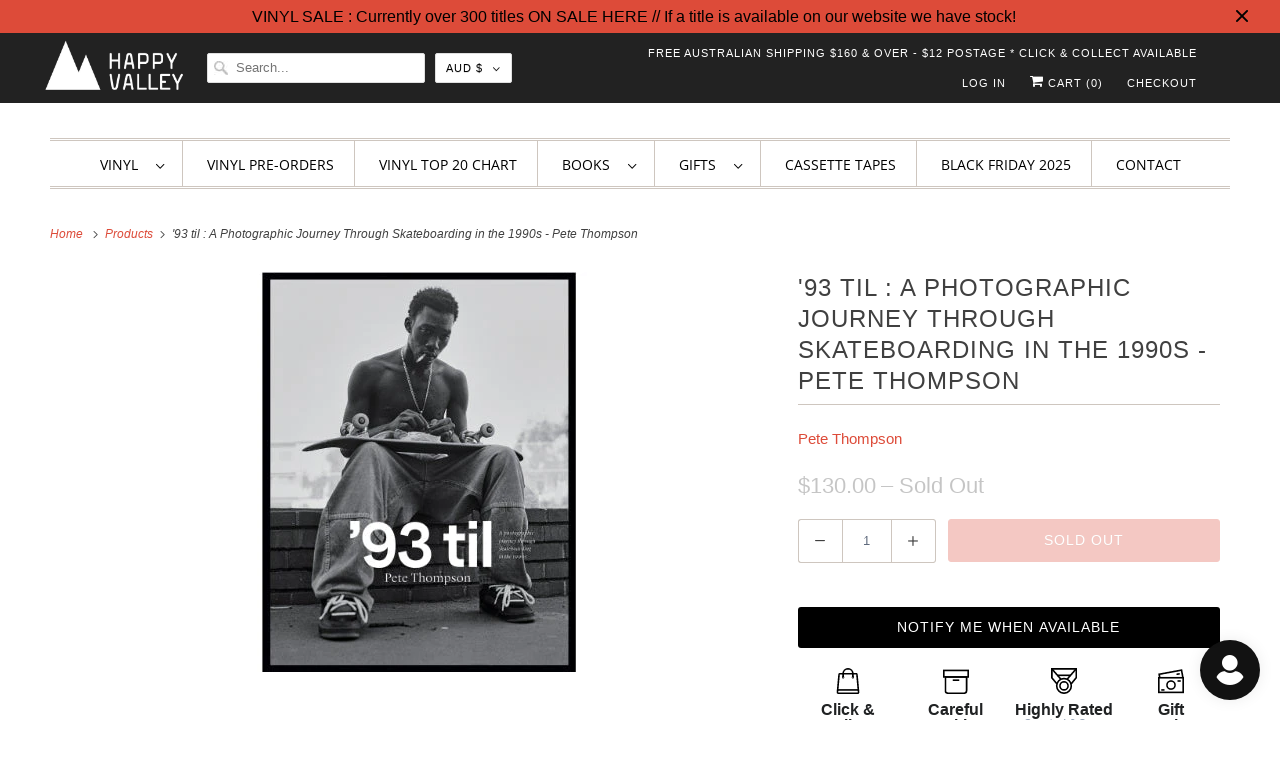

--- FILE ---
content_type: text/javascript; charset=utf-8
request_url: https://happyvalleyshop.com/products/93-til-a-photographic-journey-through-skateboarding-in-the-1990s.js
body_size: 1379
content:
{"id":7069944119459,"title":"'93 til : A Photographic Journey Through Skateboarding in the 1990s - Pete Thompson","handle":"93-til-a-photographic-journey-through-skateboarding-in-the-1990s","description":"\u003cp\u003e\u003cstrong\u003ePete Thompson\u003c\/strong\u003e\u003c\/p\u003e\n\u003cp\u003eWith this year’s 2021 Summer Olympics hosted in Tokyo, Japan, skateboarding will make its Olympic debut; augmenting both park and street competitions for men and women. As this book is a culmination and photographic collection of the past three decade’s growth of skateboarding throughout the US focusing in on the pivotal decade of the 1990s, the addition of this sport in the summer’s upcoming games is of considerable relevance to the skateboarding pioneers featured in this work.\u003c\/p\u003e\n\u003cp\u003eTo be a skateboarder today is a much different experience than it was for much of the 1990s. The photographs, quotes, and anecdotal text in ’93 til captures a time in skateboarding when making a livable income as a professional skater was a rare luxury and public understanding of skateboarding was at an all-time low. It was a time when skateboarding was searching for an identity, a time before Instagram and big corporate influences. Street skating was coming of age, testing its limitations and aligning itself with a new and innovative style of hip-hop culture that was emerging. Looking back, many skaters today feel as though the ’90s were the golden years of skateboarding. ’93 til is a captivating portal into a decade and a culture that is remembered with warmth and nostalgia. Much of the photography that Pete has unearthed for ’93 til was buried in boxes for close to two decades and has never been seen or published before.\u003c\/p\u003e\n\u003cp\u003eThe 230-page book also contains several timeless images from his years shooting for SLAP and Transworld Skateboarding Magazine that will be familiar to the initiated. In addition to his stunning action shots are plenty of portraits and unguarded, candid moments that span from the late ’80s up through 2004.\u003c\/p\u003e\n\u003cp\u003eThe book reveals a raw, unapologetic perspective of a world that no longer exists. Also included in the book alongside Pete’s imagery are quotes and anecdotes from legends like Tony Hawk, Arto Saari, Jamie Thomas, Guy Mariano, Nyjah Huston, Geoff Rowley, Stevie Williams and others.\u003c\/p\u003e\n\u003cp\u003eAlthough still a working photographer, Pete moved on from his career in skate photography in 2004 and is currently living in Brooklyn.\u003c\/p\u003e","published_at":"2021-06-30T17:13:21+10:00","created_at":"2021-06-30T17:13:18+10:00","vendor":"Pete Thompson","type":"Books","tags":[],"price":13000,"price_min":13000,"price_max":13000,"available":false,"price_varies":false,"compare_at_price":null,"compare_at_price_min":0,"compare_at_price_max":0,"compare_at_price_varies":false,"variants":[{"id":40880203497635,"title":"Default Title","option1":"Default Title","option2":null,"option3":null,"sku":"BK9664","requires_shipping":true,"taxable":true,"featured_image":null,"available":false,"name":"'93 til : A Photographic Journey Through Skateboarding in the 1990s - Pete Thompson","public_title":null,"options":["Default Title"],"price":13000,"weight":0,"compare_at_price":null,"inventory_quantity":0,"inventory_management":"shopify","inventory_policy":"deny","barcode":"9781951541460","requires_selling_plan":false,"selling_plan_allocations":[]}],"images":["\/\/cdn.shopify.com\/s\/files\/1\/0275\/7403\/products\/93-til-a-photographic-journey-through-skateboarding-in-the-1990s-256338.jpg?v=1645469961"],"featured_image":"\/\/cdn.shopify.com\/s\/files\/1\/0275\/7403\/products\/93-til-a-photographic-journey-through-skateboarding-in-the-1990s-256338.jpg?v=1645469961","options":[{"name":"Title","position":1,"values":["Default Title"]}],"url":"\/products\/93-til-a-photographic-journey-through-skateboarding-in-the-1990s","media":[{"alt":"'93 til : A Photographic Journey Through Skateboarding in the 1990s - Happy Valley Pete Thompson Book","id":29350938902776,"position":1,"preview_image":{"aspect_ratio":1.0,"height":400,"width":400,"src":"https:\/\/cdn.shopify.com\/s\/files\/1\/0275\/7403\/products\/93-til-a-photographic-journey-through-skateboarding-in-the-1990s-256338.jpg?v=1645469961"},"aspect_ratio":1.0,"height":400,"media_type":"image","src":"https:\/\/cdn.shopify.com\/s\/files\/1\/0275\/7403\/products\/93-til-a-photographic-journey-through-skateboarding-in-the-1990s-256338.jpg?v=1645469961","width":400}],"requires_selling_plan":false,"selling_plan_groups":[]}

--- FILE ---
content_type: application/javascript; charset=utf-8
request_url: https://searchanise-ef84.kxcdn.com/preload_data.8g7D6j8A6N.js
body_size: 13888
content:
window.Searchanise.preloadedSuggestions=['taylor swift','lana del rey','the weeknd','mac miller','billie eilish','sabrina carpenter','ariana grande','charli xcx','king gizzard','frank ocean','kanye west','tyler the creator','daft punk','olivia dean','noah kahan','olivia rodrigo','gracie abrams','phoebe bridgers','kendrick lamar','chappell roan','dua lipa','tame impala','bon iver','fleetwood mac','lady gaga','travis scott','david bowie','the cure','j cole','fred again','nick cave','coloured vinyl','arctic monkeys','the beatles','beach house','post malone','school of life','limited edition','pink floyd','the strokes','denzel curry','kate bush','talking heads','mac demarco','kid cudi','kali uchis','daniel caesar','the smiths','pj harvey','childish gambino','death grips','glass animals','lucy dacus','neil young','de la soul','the national','hip hop','freddie gibbs','bob dylan','the marias','big thief','james blake','la la land','miles davis','sam fender','alex g','mf doom','new order','pearl jam','sufjan stevens','tv girl','one direction','little simz','b l','doja cat','four tet','gang of youths','blood orange','girl in red','cigarettes after sex','aphex twin','smashing pumpkins','mazzy star','elliott smith','green day','ethel cain','fka twigs','late night tales','amy winehouse','fiona apple','tom waits','faye webster','role model','harry styles','so ag','bright eyes','limited vinyl','studio ghibli','florence and the machine','gift voucher','jeff buckley','lana del','anderson paak','nina simone','metro boomin','the last of us','michael jackson','young thug','renee rapp','playboi carti','taylor swift vinyl','maggie rogers','steve lacy','weyes blood','stranger things','arcade fire','leon bridges','the smile','cowboy bebop','beastie boys','nicki minaj','queens of the stone age','troye sivan','record store day','ocean alley','ben howard','vince staples','the killers','rolling stones','cleo sol','juice wrld','sonic youth','wolf alice','ed sheeran','tom misch','chet faker','jack white','call me by your name','bloc party','nine inch nails','jamie xx','jessie ware','earl sweatshirt','caroline polachek','the roots','joni mitchell','the weekend','lana del ray','elliot smith','kylie minogue','war on drugs','massive attack','modest mouse','wu tang','summer walker','made on','the xx','julien baker','the neighbourhood','dominic fike','japanese breakfast','wet leg','the streets','don toliver','men i trust','joe hisaishi','hayley williams','a tribe called quest','asap rocky','chappel roan','the school of life','depeche mode','cat power','stevie wonder','st vincent','yes and','joy division','loyle carner','run the jewels','miley cyrus','sticky fingers','melanie martinez','vampire weekend','red hot chili peppers','black keys','alt j','ac dc','death cab','jorja smith','julia jacklin','jay z','the doors','car seat headrest','black country new road','fleet foxes','kings of leon','elton john','floating points','omar apollo','linkin park','king gizzard and the lizard wizard','tori amos','kacey musgraves','now and then','speak now','lily allen','rina sawayama','king gizz','vinyl sleeves','cocteau twins','use of','j dilla','father john misty','led zeppelin','brian eno','the black keys','erykah badu','danny brown','dope lemon','nils frahm','blue note','george harrison','maisie peters','the alchemist','magdalena bay','foo fighters','lcd soundsystem','ball park music','stevie nicks','picture disc','colour vinyl','adrianne lenker','gift card','boy genius','the heart','fall out boy','cut copy','bill evans','patti smith','bruno mars','john mayer','katy perry','a$ap rocky','de real','fontaines dc','brent faiyaz','limited edition vinyl','billy woods','the internet','twin peaks','eternal sunshine','birthday card','jpeg mafia','angel olsen','groove armada','billy joel','carly rae jepsen','lil peep','the wombats','slip mat','my chemical romance','dinosaur jr','remi wolf','the la\'s','peggy gou','lou reed','black country','death cab for cutie','joey badass','mariah carey','my bloody valentine','yo la tengo','paul mccartney','john coltrane','yeah yeah yeahs','marvin gaye','lil uzi vert','interview magazine','box vinyl','flaming lips','leonard cohen','frank sinatra','khruangbin exclusive vinyl','animal collective','white stripes','beach boys','hot chip','city pop','rex orange county','lizzy mcalpine','suki waterhouse','black sabbath','mos def','inner sleeve','thom yorke','che fu','zach bryan','bruce springsteen','wes anderson','orville peck','chemical brothers','alice in chains','machine gun kelly','black midi','britney spears','matt corby','the church','larry june','hans zimmer','lord huron','tove lo','action bronson','heart the','soundtrack vinyl','dire straits','after hours','nick drake','johnny cash','joey bada','angie mcmahon','chet baker','the avalanches','yung lean','viagra boys','paul kelly','the last dinner party','royel otis','drum and bass','westside gunn','harry potter','janet jackson','schoolboy q','velvet underground','the war on drugs','aesop rock','mm food','lil wayne','happy valley','belle and sebastian','baby keem','london grammar','dj shadow','hit me hard and soft','soccer mommy','twenty one','toro y moi','holy holy','joanna newsom','charlie brown','sam smith','silk sonic','jon hopkins','lupe fiasco','justin bieber','bring me the horizon','jack johnson','george michael','dj kicks','bob marley','crowded house','dirty three','duran duran','my morning jacket','vinyl sleeve','faith no more','love outside','the japanese house','carly rae','hip hop vinyl','courtney barnett','press club','inner sleeves','tribe called quest','lauryn hill','all time low','the cranberries','star wars','built to spill','john lennon','scott pilgrim','boards of canada','middle kids','al green','tom petty','sharon van etten','red hot','dry cleaning','otis redding','dr dre','glass beams','5 seconds of summer','ok computer','gentle habits','you am i','stick season','short n sweet','spacey jane','pop vinyl','in rainbows','dean blunt','no doubt','kurt vile','crystal castles','the midnight','the glass','the shins','missy higgins','pusha t','jimi hendrix','sofia coppola','lil uzi','dolly parton','roisin murphy','the police','porter robinson','peach pit','bill withers','empire of the sun','bad bunny','the 1975 vinyl','benny the butcher','arlo parks','fine line','pacific breeze','everything but the girl','city and colour','vance joy','jordan rakei','the sundays','madison beer','the clash','thelma plum','kid a','signed vinyl','billie holiday','arthur russell','now and','the verve','future islands','radio head','happier than ever','flying lotus','addison rae','rap vinyl','pet shop boys','confidence man','attack on titan','books of','lola young','angus and julia stone','the weeknd vinyl','black friday','laura marling','box set','mars volta','mj lenderman','dawn fm','fela kuti','tv on the radio','san cisco','james brown','panic at the disco','cage the elephant','steely dan','mountain goats','snail mail','snoop dogg','the rolling stones','perfume genius','bon iver sable fable','frightened rabbit','the knife','cub sport','bo burnham','norah jones','system of a down','jamie t','gang starr','gillian welch','the beths','jhene aiko','primal scream','explosions in the sky','maya hawke','jigsaw puzzle','amyl and the sniffers','the lumineers','the white stripes','vinyl stand','twenty one pilots','sam cooke','new edition','never too small','the velvet underground','marlon williams','lil yachty','cat stevens','water bottle','surprise chef','olivia rod','spice girls','wrapping paper','yves tumor','red taylor swift','etta james','donna summer','the drones','andrew bird','pink pantheress','nancy sinatra','danger mouse','talk talk','david lynch','fontaines d.c','iggy pop','tash sultana','last of us','rufus du sol','tea towel','black pumas','born to die','mount kimbie','alice coltrane','sigur ros','christmas vinyl','spirited away','radiohead vinyl','little dragon','pete rock','chance the rapper','van morrison','yard act','mobb deep','the smashing pumpkins','bill callahan','stone temple pilots','kim petras','silver jews','elvis presley','fatboy slim','songs ohia','harrys house','parquet courts','cherry bomb','adrienne lenker','stone roses','king princess','tracy chapman','lord of the rings','the maria','little life','slowly slowly','house of balloons','alicia keys','babe rainbow','nightmares on wax','boy and bear','king krule','hard fi','back to mine','michael kiwanuka','the kooks','record player','david byrne','prince vinyl','the fall','guided by voices','flight facilities','birthday cards','easy life','cameron winter','hockey dad','durand jones','blur vinyl','maribou state','lana del rey vinyl','armand hammer','cowboy carter','bryson tiller','the dare','the art of loving','brand new','king stingray','stone temple','red hot chili','temper trap','first aid kit','cook book','ken carson','selena gomez','iron and wine','rick rubin','paris texas','frank ocean vinyl','little mix','tyler the','title fight','virgin suicides','ryan adams','graphic design','sound track','everything everything','the the','hiatus kaiyote','the beach boys','alabama shakes','stranger in the alps','nicolas jaar','bee gees','of monsters and men','midnight oil','joan didion','young fathers','something for kate','andy shauf','cate le bon','ready to die','record sleeves','the tortured poets department','lost in translation','the who','have a nice life','one last kiss','flower boy','mac de marco','big red machine','rage against the machine','the drums','taylor swift red','hunger games','the bends','justin timberlake','kanye west vinyl','boldy james','demon days','led ze','mark lanegan','vinyl cleaner','max richter','lykke li','life house','thee sacred souls','guns n roses','greatest hits','chris stapleton','violent femmes','american football','is this it','sabrina carp','cold chisel','yussef dayes','my dear','guardians of the galaxy','fever ray','the prodigy','sally rooney','st germain','wish you were here','tone poet','broken social scene','brat charli xcx','two door cinema club','taylor swift fortnight','new york','ice cube','dark side of the moon','iron maiden','alfa mist','is this desire','the crow','wu tang clan','ben harper','last dinner party','robert glasper','ella fitzgerald','daisy jones','beth orton','life aquatic','foster the people','chris brown','grace jones','paul weller','almost famous','childrens books','band of horses','herbie hancock','artic monkeys','calvin harris','panda bear','the presets','one direction vinyl','black pink','the secret of us','team sleep','phoebe bridges','pale jay','abbey road','g flip','cardi b','stella donnelly','vince guaraldi','playing cards','tortured poets','tropical fuck storm','trip hop','rex orange','lana del ret','the mountain goats','kiss land','pink vinyl','teddy swims','big l','kings of convenience','video game','arctic monkey','slum village','trixie mattel','oh wonder','paul simon','cold play','pre order','cat empire','larry lovestein','the mars volta','mk gee','late night','ben folds','jane remover','the kid laroi','the battle at','the kills','ryuichi sakamoto','not for radio','the microphones','royal otis','vinyl player','taylor swift 1989','record cleaner','call me if you get lost','father john','joy crookes','ball park','awaken my love','erin lightfoot','solar power','curtis mayfield','meg mac','the living end','masayoshi takanaka','the garden','long pond','dj koze','laufey valentine','teenage fanclub','royal blood','king crimson','ariana grande vinyl','trippie redd','broken bells','eric clapton','vera blue','del rey','sweet trip','bad omens','kevin morby','the cars','limp bizkit','black panther','acoustic sounds','vinyl cleaning','vinyl records','pop smoke','on you order','phil collins','pharoah sanders','knocked loose','japanese vinyl','suicide boys','passion pit','christine and the queens','thievery corporation','peter gabriel','demi lovato','never enough','mother mother','grizzly bear','eddie vedder','sound tracks','blonde redhead','taylor swift midnights','jungle giants','harry house','khruangbin a la sala','roxy music','fat freddy','lucinda williams','brian jonestown','the record','khruangbin vinyl','taylor swif','killing eve','greeting cards','ross from friends','daft punk discovery','machine girl','kind of blue','the saints','ice spice','good kid','japanese jazz','alex cameron','blue vinyl','king giz','the giver','ari lennox','cheat codes','cassette tape','leon thomas','notorious big','lil kim','drake vinyl','mumford and sons','clear vinyl','mall grab','mark ronson','mf doo','the chats','imogen heap','spider man','beyonce vinyl','wicked for good','sabrina car','megan thee stallion','purple rain','big star','oh sees','mac miller vinyl','ezra collective','vinyl brush','queen vinyl','regina spektor','ella mai','ruby fields','to pimp a butterfly','whitney houston','the hives','kenny beats','new order vinyl','ghostface killah','nothing but thieves','ty segall','dazed and confused','tegan and sara','genesis owusu','jimmy eat world','sharon jones','status anxiety','t rex','injury reserve','texas sun','chris isaak','soul jazz','kill bill','the beaches','neutral milk hotel','red hot chilli peppers','teskey brothers','iron & wine','sophie vinyl','free nationals','camp cope','black thought','robbie williams','mura masa','cindy lee','arab strap','franz ferdinand','damon albarn','elvis costello','wicked soundtrack','king gizzard & the lizard wizard','last dinosaurs','bon jovi','aimee mann','origin of symmetry','david bowie vinyl','odd future','stan getz','japan vinyl','david gray','aldous harding','able and game','sun kil moon','blade runner','harry style','methyl ethel','angus and julia','ego death','red hot chilli','catfish and the','chase atlantic','dandy warhols','ariana grand','my bloody','current joys','so website','counting crows','sun ra','good riddance','little buildings','john prine','jason isbell','live vinyl','skimming stones','washed out','interior design','at the drive in','rolling blackouts','magnetic fields','neko case','sylvan esso','the orb','ants from up there','car seat','pierce the','grateful dead','apollo brown','red hot peppers','the clean','good morning','nick cave wild god','plastic beach','future nostalgia','public enemy','basement jaxx','snoh aalegra','snow patrol','hermanos gutiérrez','the antlers','hilltop hoods','good luck babe','girl talk','youth lagoon','l plus','addition studio','camila cabello','red taylor','john butler','big scary','the flaming lips','imagine dragons','take care','shania twain','roy ayers','noel gallagher','against all logic','hard life','pre sets','jesus and mary chain','crazy p','mr bungle','die lit','little women','lady bird','billy bragg','lianne la havas','white lies','fat freddys drop','call me by your name vinyl','let it be','hurry up tomorrow','tory lanez','logic vinyl','back to black','sky ferreira','liquid swords','tribe called','gift cards','ashley and co','hisaishi joe','vinyl storage','the cult','the offspring','midnights taylor swift','cinematic orchestra','black star','keep cup','art blakey','man on the moon','eat this','pet sounds','electric light orchestra','jenny lewis','beach fossils','all vinyl','brat charli','mans best friend','conor oberst','daisy jones and the six','splatter vinyl','my everything','cypress hill','charles bradley','the band','tina turner','the virgin suicides','mt joy','wave to earth','joey bad','dee gees','oneohtrix point never','imaginal disk','twin fantasy','john williams','harry’s house','english teacher','billy idol','new philosopher','maggot brain','cigarette after sex','depression cherry','screenplay book','the stone roses','magic dirt','sailor moon','titanic rising','brian jonestown massacre','nail polish','le tigre','5 seconds of','the used','the week d','jeff tweedy','ava max','smith street band','saint etienne','man’s best friend','scaring the hoes','psychedelic porn crumpets','past lives','mick jenkins','pre order vinyl','erika de casier','betty davis','mild high club','mamma mia','simon and garfunkel','geordie greep','machine gun','lcd sound','neo soul','record sleeve','blue banisters','the cure vinyl','nine inch','rocky horror','karen dalton','disco pogo','7 inch vinyl','billie eilish vinyl','colter wall','kamasi washington','bruno major','echoes of silence','christmas card','marina and the diamonds','rifle paper co','blues brothers','big thief double infinity','the crux','short and sweet','el michels','florence the machine','sudan archives','texas moon','a la sala','chief keef','a matter of time','allie x','kid laroi','the who vinyl','alex turner','jonathan richman','snow angel','scott walker','sarah blasko','channel tres','gemini rights','real estate','my chemical','apartamento magazine','cigarettes after','record stand','the cat empire','whole lotta red','artic monkey','eddy current','planet her','the neighbourhood vinyl','swift taylor','the beatles vinyl','bat for lashes','fat boy slim','carole king','haruki murakami','ichiko aoba','conway the machine','key ring','ryo fukui','neck deep','she & him','cook books','the forever story','diana ross','oliver tree','kevin abstract','the weekend vinyl','taylor sw','fourth wing','the smith street band','victoria monet','mac mill','moon safari','mount eerie','kendrick lamar vinyl','the last shadow','bad bad not good','ag cook','the stooges','kelly lee owens','black eyed peas','marilyn manson','sex pistols','thee oh sees','the decemberists','no name','trent reznor','rufus wainwright','queens of the','john cale','boney m','simple minds','noah cyrus','last shadow','the cardigans','home alone','unknown mortal','dr dog','two door','the veronica','moulin rouge','norman fucking rockwell','the doors vinyl','vinyl holder','sabrina carpenter vinyl','local natives','cassette tapes','mr morale','normal people','george ezra','de la','sg lewis','howls moving castle','the jam','avril lavigne','the replacements','last night in soho','sale vinyl','ray charles','watch the throne','xiu xiu','able & game','stop making sense','rich brian','daniel johnston','art of loving','sharon van','ravyn lenae','yeah yeah','dinner party','romeo and juliet','souls of mischief','am brush','sampa the great','new zealand','all things must pass','mercury rev','vinyl lp','idle hands','john frusciante','alice in','simply red','kim gordon','japanese import','thank u next','incense holder','the wall','theme fl','del water','movie soundtrack','charles mingus','queens of the stone','new moon','anthony bourdain','taylor swift folklore','deep purple','phoebe bright','gil scott heron','lenny kravitz','sabrina ca','m ward','the darkness','live album','this is why','stand by me','red vinyl','the pixies','louis armstrong','hounds of love','snoop dog','field notes','matt maltese','amber mark','pride and prejudice','this old dog','guts the','oasis vinyl','the pharcyde','the fray','fat of the land','gang of youth','black angels','into the wild','motion picture','moses sumney','cave town','gift wrap','drink bottle','the favors','van fleet','digable planets','living end','manchester orchestra','photo album','malcolm todd','so close to what','jack harlow','the substance','solid state','black eyed','willie nelson','the breeders','postal service','killer mike','son of spergy','lil baby','low roar','liam gallagher','isaiah rashad','vinyl care','frank zappa','to hell with it','guts spilled','boy & bear','the murlocs','connan mockasin','zz top','outer sleeves','king geedorah','film books','jigsaw puzzles','earth wind and fire','el camino','buena vista','special herbs','tom odell','kim deal vinyl','lana de','a day to remember','max miller','amen dunes','tote bag','the vaccines','gil scott','lust for life','bonnie prince billy','godspeed you','method man','townes van zandt','alice cooper','melanie c','john legend','the car','best of','purity ring','del rey lana','dusty springfield','brown sugar','bob dylan vinyl','nia archives','take impala','nelly furtado','the angels','emails i cant send','neon genesis','wedding present','don west','wu-tang clan','black lips','licorice pizza','pulp fiction','dj seinfeld','band on the run','the national vinyl','the neighborhood','the aces','beauty behind the madness','polo g','missy elliott','rachel chinouriri','design files','dead or alive','beatles vinyl','the temper trap','card game','matthew halsall','jazz vinyl','ry x','shawn mendes','golden features','go betweens','kikagaku moyo','pink tape','a tribe called','original soundtrack','the art of','charli xcx brat','james taylor','nation of language','nessa barrett','slow dive','daniel caeser','thank you','rufus du','silver sun','nat king cole','biggie smalls','roots manuva','black flag','karen o','bar italia','hot pink','hole live through this','rilo kiley','the gentlewoman','kids see','chris cornell','jungle volcano','bossa nova','van morrison vinyl','michael buble','melt my eyez','notorious b.i.g','los campesinos','the score','the cramps','rival consoles','r.e.m vinyl','del ray','camera obscura','common be','preachers daughter','red house painters','warren zevon','channel orange','sleater kinney','the eagles','muddy waters','alison goldfrapp','gwen stefani','deeper well','a tribe','nick cave vinyl','jack boys','gorillaz vinyl','all that jazz','popular penguins','donald byrd','tierra whack','japanese house','journey of something','phoebe bridger','florence machine','super tramp','chappell roan limited','outer sleeve','off the wall','royal headache','mid century','all day','heavy metal','phoenix wolfgang amadeus phoenix','cure the','billie e','run dmc','gregory alan isakov','bite me','secret of us','nai palm','lady gaga vinyl','buckingham nicks','blue velvet','la dispute','richard ashcroft','tkay maidza','dirty dancing','soul jazz records','allah las','xxxtentacion vinyl','fleetwood mac rumours','best coast','the matrix','jai paul','black marble','ziggy stardust','happy valley exclusive','damien rice','godspeed you black emperor','the script','winston surfshirt','deborah levy','tim rogers','kids see ghosts','split enz','liz phair','the story so far','azealia banks','utada hikaru','madonna vinyl','mckinley dixon','lewis capaldi','alice phoebe lou','because the internet','renee rap','van halen','hip hop book','be the cowboy','beth gibbons','the chemical brothers','manic street preachers','lucky daye','siamese dream','cloud control','rise against','labi siffre','jack river','the sims','ben böhmer','world party','black rebel','call me','roni size','tim buckley','katie gavin','jens lekman','mumford and','vinyl cover','helen garner','baxter dury','el michels affair','love age album','the life of a showgirl','the lakes','donny benet','thelonious monk','maple glider','in the heights','a perfect circle','matt berninger','exclusive vinyl','kool keith','ween vinyl','mr doom','flight of the conchords','baby driver','hit me hard','triple j','final fantasy','abba vinyl','hamilton soundtrack','happy birthday','marina princess of power','ashley & co','high fidelity','nilufer yanya','the donnas','coffee cup','birds of tokyo','keith haring','lala land','david sylvian','modern lovers','anime vinyl','lo fi','stephen king','james bay','low end theory','happy mondays','audrey hobert','bon iver vinyl','chaos in the cbd','marianne faithfull','harry styles vinyl','sia vinyl','dean martin','operation doomsday','dave brubeck','tyler the creator vinyl','d angelo','smith street','charley crockett','skinty fia','eminem vinyl','my beautiful dark','stevens sufjan','harry\'s house','joy orbison','portugal the man','flume vinyl','mac miller swimming','christian lee hutson','new york book','white lotus','post rock','third eye blind','burna boy','george clanton','john grant','wild nothing','fat freddys','i cole','melodic blue','the new sound','town hall','green vinyl','james bond','christina aguilera','many tea','personal information','nick murphy','courtney marie andrews','rage against','wiped out','hiroshi yoshimura','vinyl clean','record culture','baby rose','lana de rey','wayne west','photography books','they might be giants','miller mac','cold war kids','the charlatans','all the way with','high vis','record holder','soft play','home video','phoebe bridge','lion king','the game','colouring book','limited colour vinyl','post punk','back to the future','cut worms','dinosaur jr farm 15','the slow rush','the middle east','jim croce','mitski vinyl','pre orders','surfing sloth','lost in','divine feminine','emails i can’t send','danger doom','laufey a matter of time','belle sebastian','drive my car','the rions','fat freddy’s drop','ben lee','the paper','interview mag','duke ellington','sticky fingers vinyl','wicked vinyl','baker boy','ariel pink','the eels','jason molina','purple vinyl','navy blue','dark knight','board book','golden hour','jill scott','this is incense','brent faiyaz what you','jon bellion','the new abnormal','half speed','little rope','the meters','ariana grade','t shirt','la woman','love actually','eilish billie','backseat lovers','polish club','design book','hold the girl','vinyl limited','mary j blige','dance fever','cleaning kit','x z z','kansas anymore','daniel cesar','the fugees','oil burner','the office','com truise','better oblivion','black rebel motorcycle club','the pretty','sophie sophie','the jungle','bikini kill','gang of four','big sean','the juan maclean','muse vinyl','j hus','missy elliot','childrens book','dom dolla','little building co','nothing but','the zombies','school of life cards','green day vinyl','bb king','beatles now and then','belinda carlisle','greentea peng','dance vinyl','down to earth','buck meek','good charlotte','people under the stairs','bryan adams','coffee table book','holly humberstone','adventure time','ad 【visit','drain gang','paul dempsey','joan baez','lil nas x','matt berry','being funny in a foreign language','sza ctrl','blue note classic','paramore vinyl','hayao miyazaki','the beatles now and then','poor things','roan chappell','lee fields','romeo juliet','alanis morissette','sabrina c','rsd black friday','jid vinyl','florence & the machine','steven wilson','doctor who','jessica pratt','the cores','two door cinema','fantastic man','roc marciano','pet shop','gus dapperton','random access memories','caesar daniel','coldplay vinyl','metal fingers','mod con','hikaru utada','tortured poets department','plastic sleeve','tara shackell','spider verse','music books','sleaford mods','minnie riperton','ray of light','jon batiste','tickets to my downfall','brandi carlile','daft punk vinyl','tv girl vinyl','powder finger','charlotte day wilson','alex warren','fancy that','death proof','tiny desk','for emma','robert forster','charlie brown christmas','janis joplin','the design files','chase and status','the gorillaz','art pepper','princess nokia','salad days','aaron frazer','south park','glass animal','owl city','rihanna vinyl','benny sings','methyl ethyl','pink moon','everybody scream','people watching','blue lips','stevie ray','siouxsie and the banshees','a love supreme','sylvia plath','neil young harvest','the divine feminine','american idiot','one piece','built on glass','jarvis cocker','dr dre 2001','thin lizzy','ginger root','comet is coming','the void','born like this','pink pony club','got ye','the vines','michael storrings','game of thrones','naughty by nature','donnie darko','half alive','in utero','neil diamond','sour vinyl','lady gaga mayhem','electric wizard','dangerous woman','the comet is coming','dead can dance','japanese pop','clairo charm','aretha franklin','hip hop coloured','abba gold','greeting card','limited vinyl lp','your name','vinyl record','sierra ferrell','rolling stone','good kid city','war of the worlds','mom jeans','picture vinyl','back to paper','kanye vinyl','golden girls','clairo vinyl','roy orbison','tallest man on earth','megan thee','volcano choir','fashion book','viktor vaughn','ray lamontagne','annie lennox','husker du','the batman','cry baby','her loss','limited release','the lemonheads','since i left you','mac miller circles','lauren hill','dj krush','rap i ya','kero kero','turin brakes','butthole surfers','kings of','queens of','okkervil river','the tortured poets','hunter candles','lorde vinyl','medium build','bright eyes five dice','life of pablo','silent hill','echo and the bunnymen','eternal sunshine of the spotless mind','vinyl me please','heaven knows','chelsea wolfe','talking head','50 cent vinyl','no hands','the chills','julie london','sons of kemet','cassandra jenkins','like a version','ani difranco','marcus king','pharrell williams','the stranger','glow on','tatsuro yamashita','french exit','ocean ally','tears for fears','isaac hayes','wedding card','space jane','heroes and villains','lets start here','some rap songs','japanese city pop','wolf mother','sza vinyl','the hunger games','good am','beatrix bakes','pure heroine','taylor swift reputation','philip glass','vinyl rock','rose gray','the glow','steve wide','yellow vinyl','death in vegas','1989 taylor swift','we don’t trust you','disney vinyl','the horrors','mac miller faces','ziggy alberts','handsome boy','twilight vinyl','good luck','andy warhol','electronic music','karol g','dolly alderton','tool vinyl','joshua tree','vinyl soundtrack','monocle magazine','tones and i','earl sweat','go team','fish mans','an awesome wave','craig david','piano war','life of a showgirl','let god sort em out','the weekn','this will destroy you','jamie xx in waves','city and color','call me by','fathers day','daniel c','tenacious d','barry can’t swim','hot fuss','of montreal','gaslight anthem','jonny greenwood','studio one','lana deal rey','all saints','the creatures','jayda g','taylor swi','modern baseball','metro boom','dilla time','the blaze','the specials','lost highway','design books','everything everywhere','the life of pablo','two star','good days','dua lipa vinyl','goo goo dolls','cyndi lauper','mr scruff','ol dirty bastard','black seeds','ozzy osbourne','garden state','friendly fires','record magazine','captain beefheart','nick hakim','bonnie prince','bernard fanning','melbourne book','will wood','bjork vinyl','nora jones','nourished by time','hall and oates','various artists','buena vista social club','justin townes earle','tri vinyl','lana del reg','dick diver','led zep','kali uchi','guns and roses','la femme','vinyl covers','jacob collier','q tip','rosalia lux','wild as the wind','mine craft','jazzy star','grant green','billie eil','a charlie brown christmas','david sedaris','paper kites','jim o\'rourke','allen stone','arooj aftab','sasha sloan','jay electronica','blue rev','self help','juice world','leon vynehall','kae tempest','forrest gump','nirvana vinyl','ru paul','jeff parker','drive soundtrack','white pony','melanie martine','george benson','chili peppers','tim maia','scissor sisters','angus stone','the smith','the chicks','negro swan','the pogues','a star is born','the weeks','rock vinyl','mean girls','miranda july','john denver','creedence clearwater revival','jordan ward','miike snow','color vinyl','marina and the','wild god','definitely maybe','plastic hearts','bryan ferry','the greatest','the voidz','the bronx','sleeping at last','linda ronstadt','true romance','meet me in shermer','special edition','music on vinyl','neutral milk','forever story','damien jurado','self esteem','verve acoustic','kelly clarkson','disco vinyl','the wallows','the triffids','the naked and famous','wolf parade','blake mills','one republic','my beautiful dark twisted fantasy','uyama hiroto','mad season','vinyl display','terrace martin','the low end theory','nick cave and the bad seeds','gracie ab','photography book','record cleaning','gold ah','the subway','tom tom club','porcupine tree','the queen is dead','colored vinyl','all them witches','danny elfman','cassette player','little feat','book ends','the backseat lovers','crying in h mart','japan book','moon music','my policeman','janes addiction','billie ei','taylo swift','bad brains','veruca salt','coffee table books','the melodic blue','ice age','thunder cat','curtis harding','son lux','james baldwin','my doom','art book','john lee hooker','the black angels','alter bridge','sisters of mercy','this mortal coil','my dear melancholy','gin and apathy','80s vinyl','boy harsher','chemtrails over the country club','rod stewart','roger waters','getting killed','joey valence','flight of the conchords gold','found heaven','chasing summer','dizzee rascal','underground lovers','conversation cards','devon hendryx','brother ali','cibo matto','frida kahlo','russian circles','brittany howard','party next door','gracie abram','the jungle giants'];

--- FILE ---
content_type: text/javascript; charset=utf-8
request_url: https://happyvalleyshop.com/products/93-til-a-photographic-journey-through-skateboarding-in-the-1990s.js
body_size: 1403
content:
{"id":7069944119459,"title":"'93 til : A Photographic Journey Through Skateboarding in the 1990s - Pete Thompson","handle":"93-til-a-photographic-journey-through-skateboarding-in-the-1990s","description":"\u003cp\u003e\u003cstrong\u003ePete Thompson\u003c\/strong\u003e\u003c\/p\u003e\n\u003cp\u003eWith this year’s 2021 Summer Olympics hosted in Tokyo, Japan, skateboarding will make its Olympic debut; augmenting both park and street competitions for men and women. As this book is a culmination and photographic collection of the past three decade’s growth of skateboarding throughout the US focusing in on the pivotal decade of the 1990s, the addition of this sport in the summer’s upcoming games is of considerable relevance to the skateboarding pioneers featured in this work.\u003c\/p\u003e\n\u003cp\u003eTo be a skateboarder today is a much different experience than it was for much of the 1990s. The photographs, quotes, and anecdotal text in ’93 til captures a time in skateboarding when making a livable income as a professional skater was a rare luxury and public understanding of skateboarding was at an all-time low. It was a time when skateboarding was searching for an identity, a time before Instagram and big corporate influences. Street skating was coming of age, testing its limitations and aligning itself with a new and innovative style of hip-hop culture that was emerging. Looking back, many skaters today feel as though the ’90s were the golden years of skateboarding. ’93 til is a captivating portal into a decade and a culture that is remembered with warmth and nostalgia. Much of the photography that Pete has unearthed for ’93 til was buried in boxes for close to two decades and has never been seen or published before.\u003c\/p\u003e\n\u003cp\u003eThe 230-page book also contains several timeless images from his years shooting for SLAP and Transworld Skateboarding Magazine that will be familiar to the initiated. In addition to his stunning action shots are plenty of portraits and unguarded, candid moments that span from the late ’80s up through 2004.\u003c\/p\u003e\n\u003cp\u003eThe book reveals a raw, unapologetic perspective of a world that no longer exists. Also included in the book alongside Pete’s imagery are quotes and anecdotes from legends like Tony Hawk, Arto Saari, Jamie Thomas, Guy Mariano, Nyjah Huston, Geoff Rowley, Stevie Williams and others.\u003c\/p\u003e\n\u003cp\u003eAlthough still a working photographer, Pete moved on from his career in skate photography in 2004 and is currently living in Brooklyn.\u003c\/p\u003e","published_at":"2021-06-30T17:13:21+10:00","created_at":"2021-06-30T17:13:18+10:00","vendor":"Pete Thompson","type":"Books","tags":[],"price":13000,"price_min":13000,"price_max":13000,"available":false,"price_varies":false,"compare_at_price":null,"compare_at_price_min":0,"compare_at_price_max":0,"compare_at_price_varies":false,"variants":[{"id":40880203497635,"title":"Default Title","option1":"Default Title","option2":null,"option3":null,"sku":"BK9664","requires_shipping":true,"taxable":true,"featured_image":null,"available":false,"name":"'93 til : A Photographic Journey Through Skateboarding in the 1990s - Pete Thompson","public_title":null,"options":["Default Title"],"price":13000,"weight":0,"compare_at_price":null,"inventory_quantity":0,"inventory_management":"shopify","inventory_policy":"deny","barcode":"9781951541460","requires_selling_plan":false,"selling_plan_allocations":[]}],"images":["\/\/cdn.shopify.com\/s\/files\/1\/0275\/7403\/products\/93-til-a-photographic-journey-through-skateboarding-in-the-1990s-256338.jpg?v=1645469961"],"featured_image":"\/\/cdn.shopify.com\/s\/files\/1\/0275\/7403\/products\/93-til-a-photographic-journey-through-skateboarding-in-the-1990s-256338.jpg?v=1645469961","options":[{"name":"Title","position":1,"values":["Default Title"]}],"url":"\/products\/93-til-a-photographic-journey-through-skateboarding-in-the-1990s","media":[{"alt":"'93 til : A Photographic Journey Through Skateboarding in the 1990s - Happy Valley Pete Thompson Book","id":29350938902776,"position":1,"preview_image":{"aspect_ratio":1.0,"height":400,"width":400,"src":"https:\/\/cdn.shopify.com\/s\/files\/1\/0275\/7403\/products\/93-til-a-photographic-journey-through-skateboarding-in-the-1990s-256338.jpg?v=1645469961"},"aspect_ratio":1.0,"height":400,"media_type":"image","src":"https:\/\/cdn.shopify.com\/s\/files\/1\/0275\/7403\/products\/93-til-a-photographic-journey-through-skateboarding-in-the-1990s-256338.jpg?v=1645469961","width":400}],"requires_selling_plan":false,"selling_plan_groups":[]}